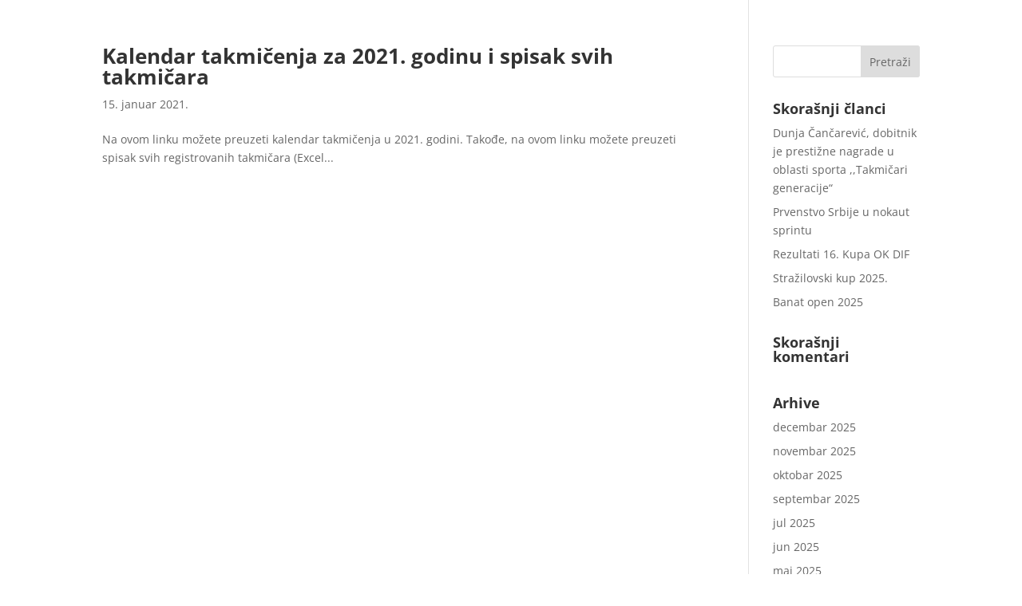

--- FILE ---
content_type: text/html; charset=UTF-8
request_url: https://orijentiring.rs/site/2021/01/
body_size: 39389
content:
<!DOCTYPE html><html dir="ltr" lang="sr-RS" prefix="og: https://ogp.me/ns#"><head><meta charset="UTF-8" /><meta http-equiv="X-UA-Compatible" content="IE=edge"><link rel="pingback" href="https://orijentiring.rs/site/xmlrpc.php" /><title>januar, 2021 – Orijentiring savez Srbije</title><link rel="preconnect" href="https://fonts.gstatic.com" crossorigin /><meta name="robots" content="max-image-preview:large" /><link rel="canonical" href="https://orijentiring.rs/site/2021/01/" /><meta name="generator" content="All in One SEO (AIOSEO) 4.9.2" /> <script type="application/ld+json" class="aioseo-schema">{"@context":"https:\/\/schema.org","@graph":[{"@type":"BreadcrumbList","@id":"https:\/\/orijentiring.rs\/site\/2021\/01\/#breadcrumblist","itemListElement":[{"@type":"ListItem","@id":"https:\/\/orijentiring.rs\/site#listItem","position":1,"name":"Home","item":"https:\/\/orijentiring.rs\/site","nextItem":{"@type":"ListItem","@id":"https:\/\/orijentiring.rs\/site\/2021\/#listItem","name":2021}},{"@type":"ListItem","@id":"https:\/\/orijentiring.rs\/site\/2021\/#listItem","position":2,"name":2021,"item":"https:\/\/orijentiring.rs\/site\/2021\/","nextItem":{"@type":"ListItem","@id":"https:\/\/orijentiring.rs\/site\/2021\/01\/#listItem","name":"01"},"previousItem":{"@type":"ListItem","@id":"https:\/\/orijentiring.rs\/site#listItem","name":"Home"}},{"@type":"ListItem","@id":"https:\/\/orijentiring.rs\/site\/2021\/01\/#listItem","position":3,"name":"01","previousItem":{"@type":"ListItem","@id":"https:\/\/orijentiring.rs\/site\/2021\/#listItem","name":2021}}]},{"@type":"CollectionPage","@id":"https:\/\/orijentiring.rs\/site\/2021\/01\/#collectionpage","url":"https:\/\/orijentiring.rs\/site\/2021\/01\/","name":"januar, 2021 \u2013 Orijentiring savez Srbije","inLanguage":"sr-RS","isPartOf":{"@id":"https:\/\/orijentiring.rs\/site\/#website"},"breadcrumb":{"@id":"https:\/\/orijentiring.rs\/site\/2021\/01\/#breadcrumblist"}},{"@type":"Organization","@id":"https:\/\/orijentiring.rs\/site\/#organization","name":"Orijentiring savez Srbije","description":"zvani\u010dne stranice Orijentiring saveza Srbije","url":"https:\/\/orijentiring.rs\/site\/","telephone":"+381642766461","logo":{"@type":"ImageObject","url":"https:\/\/orijentiring.rs\/site\/wp-content\/uploads\/2021\/02\/logo_oss.png","@id":"https:\/\/orijentiring.rs\/site\/2021\/01\/#organizationLogo","width":75,"height":75},"image":{"@id":"https:\/\/orijentiring.rs\/site\/2021\/01\/#organizationLogo"}},{"@type":"WebSite","@id":"https:\/\/orijentiring.rs\/site\/#website","url":"https:\/\/orijentiring.rs\/site\/","name":"Orijentiring savez Srbije","description":"zvani\u010dne stranice Orijentiring saveza Srbije","inLanguage":"sr-RS","publisher":{"@id":"https:\/\/orijentiring.rs\/site\/#organization"}}]}</script> <link rel='dns-prefetch' href='//www.googletagmanager.com' /><link rel="alternate" type="application/rss+xml" title="Orijentiring savez Srbije &raquo; dovod" href="https://orijentiring.rs/site/feed/" /><link rel="alternate" type="application/rss+xml" title="Orijentiring savez Srbije &raquo; dovod komentara" href="https://orijentiring.rs/site/comments/feed/" /><meta content="Divi v.4.27.4" name="generator"/><link data-optimized="2" rel="stylesheet" href="https://orijentiring.rs/site/wp-content/litespeed/css/afe062ddbfd5182bdc02c224ba88447e.css?ver=d636d" /><link rel='preload' id='divi-dynamic-css' href='https://orijentiring.rs/site/wp-content/et-cache/archive/et-divi-dynamic.css' as='style' media='all' onload="this.onload=null;this.rel='stylesheet'" /> <script type="text/javascript" src="https://orijentiring.rs/site/wp-includes/js/jquery/jquery.min.js" id="jquery-core-js"></script> 
 <script type="text/javascript" src="https://www.googletagmanager.com/gtag/js?id=GT-5R3WDJL" id="google_gtagjs-js" defer data-deferred="1"></script> <script type="text/javascript" id="google_gtagjs-js-after" src="[data-uri]" defer></script> <link rel="https://api.w.org/" href="https://orijentiring.rs/site/wp-json/" /><link rel="EditURI" type="application/rsd+xml" title="RSD" href="https://orijentiring.rs/site/xmlrpc.php?rsd" /><meta name="generator" content="WordPress 6.9" /><meta name="generator" content="Site Kit by Google 1.168.0" /><meta name="generator" content="performance-lab 4.0.0; plugins: "><meta name="viewport" content="width=device-width, initial-scale=1.0, maximum-scale=1.0, user-scalable=0" /><meta name="google-site-verification" content="6sqOVQlxy3OlOIz2-mycsu08NPbbA6bziuzzoYz2t9o"></head><body class="archive date wp-theme-Divi dbdb_divi_2_4_up desktop et_pb_button_helper_class et_fullwidth_secondary_nav et_non_fixed_nav et_show_nav et_secondary_nav_enabled et_primary_nav_dropdown_animation_fade et_secondary_nav_dropdown_animation_fade et_header_style_split et_pb_footer_columns1 et_cover_background et_pb_gutter osx et_pb_gutters3 et_pb_pagebuilder_layout et_smooth_scroll et_right_sidebar et_divi_theme et-db"><div id="page-container"><div id="top-header"><div class="container clearfix"><div id="et-secondary-menu"><ul class="et-social-icons"><li class="et-social-icon et-social-facebook">
<a href="#" class="icon">
<span>Facebook</span>
</a></li><li class="et-social-icon et-social-twitter">
<a href="#" class="icon">
<span>Iks</span>
</a></li><li class="et-social-icon et-social-rss">
<a href="https://orijentiring.rs/site/feed/" class="icon">
<span>RSS</span>
</a></li></ul><ul id="et-secondary-nav" class="menu"><li class="pll-parent-menu-item menu-item menu-item-type-custom menu-item-object-custom current-menu-parent menu-item-has-children menu-item-14531"><a href="#pll_switcher"><img src="[data-uri]" alt="Srpski" width="16" height="11" style="width: 16px; height: 11px;" /></a><ul class="sub-menu"><li class="lang-item lang-item-44 lang-item-en no-translation lang-item-first menu-item menu-item-type-custom menu-item-object-custom menu-item-14531-en"><a href="https://orijentiring.rs/site/en/" hreflang="en-GB" lang="en-GB"><img src="[data-uri]" alt="English" width="16" height="11" style="width: 16px; height: 11px;" /></a></li><li class="lang-item lang-item-47 lang-item-sr current-lang menu-item menu-item-type-custom menu-item-object-custom menu-item-14531-sr"><a href="https://orijentiring.rs/site/2021/01/" hreflang="sr-RS" lang="sr-RS"><img src="[data-uri]" alt="Srpski" width="16" height="11" style="width: 16px; height: 11px;" /></a></li></ul></li></ul></div></div></div><header id="main-header" data-height-onload="66"><div class="container clearfix et_menu_container"><div class="logo_container">
<span class="logo_helper"></span>
<a href="https://orijentiring.rs/site/">
<img data-lazyloaded="1" src="[data-uri]" data-src="https://orijentiring.rs/site/wp-content/uploads/2017/05/OSS_LOGO.png" width="534" height="528" alt="Orijentiring savez Srbije" id="logo" data-height-percentage="54" /><noscript><img src="https://orijentiring.rs/site/wp-content/uploads/2017/05/OSS_LOGO.png" width="534" height="528" alt="Orijentiring savez Srbije" id="logo" data-height-percentage="54" /></noscript>
</a></div><div id="et-top-navigation" data-height="66" data-fixed-height="40"><nav id="top-menu-nav"><ul id="top-menu" class="nav"><li id="menu-item-272580" class="menu-item menu-item-type-post_type menu-item-object-page menu-item-home menu-item-272580"><a href="https://orijentiring.rs/site/">Vesti</a></li><li id="menu-item-13202" class="menu-item menu-item-type-post_type menu-item-object-page menu-item-13202"><a href="https://orijentiring.rs/site/o-orijentiringu/">O orijentiringu</a></li><li id="menu-item-273942" class="menu-item menu-item-type-custom menu-item-object-custom menu-item-273942"><a href="https://seeoc2026.orijentiring.rs/">SEE(M)OC 2026</a></li><li id="menu-item-272554" class="menu-item menu-item-type-post_type menu-item-object-page menu-item-272554"><a href="https://orijentiring.rs/site/kalendar-takmicenja/">Kalendar takmičenja 2025</a></li><li id="menu-item-13297" class="menu-item menu-item-type-custom menu-item-object-custom menu-item-13297"><a href="http://oris.orijentiring.rs/takmicenja.php">ORIS</a></li><li id="menu-item-13631" class="menu-item menu-item-type-custom menu-item-object-custom menu-item-has-children menu-item-13631"><a href="#">Rezultati</a><ul class="sub-menu"><li id="menu-item-13298" class="menu-item menu-item-type-custom menu-item-object-custom menu-item-13298"><a href="http://oris.orijentiring.rs/bodovanja.php">Bodovanja</a></li><li id="menu-item-273630" class="menu-item menu-item-type-post_type menu-item-object-page menu-item-273630"><a href="https://orijentiring.rs/site/rezultati-2025/">Rezultati 2025</a></li><li id="menu-item-273200" class="menu-item menu-item-type-post_type menu-item-object-page menu-item-273200"><a href="https://orijentiring.rs/site/rezultati-2024/">Rezultati 2024</a></li><li id="menu-item-272616" class="menu-item menu-item-type-post_type menu-item-object-page menu-item-272616"><a href="https://orijentiring.rs/site/rezultati-2023/">Rezultati 2023</a></li><li id="menu-item-272096" class="menu-item menu-item-type-post_type menu-item-object-page menu-item-272096"><a href="https://orijentiring.rs/site/rezultati-2022/">Rezultati 2022</a></li><li id="menu-item-14221" class="menu-item menu-item-type-custom menu-item-object-custom menu-item-14221"><a href="https://orijentiring.rs/site/en/results/">MCO 2021</a></li><li id="menu-item-15315" class="menu-item menu-item-type-post_type menu-item-object-page menu-item-15315"><a href="https://orijentiring.rs/site/rezultati-2021/">Rezultati 2021</a></li><li id="menu-item-14286" class="menu-item menu-item-type-post_type menu-item-object-page menu-item-14286"><a href="https://orijentiring.rs/site/rezultati-2020/">Rezultati 2020</a></li><li id="menu-item-13922" class="menu-item menu-item-type-post_type menu-item-object-page menu-item-13922"><a href="https://orijentiring.rs/site/rezultati-2019/">Rezultati 2019</a></li><li id="menu-item-13623" class="menu-item menu-item-type-post_type menu-item-object-page menu-item-13623"><a href="https://orijentiring.rs/site/rezultati-2018/">Rezultati 2018</a></li><li id="menu-item-13214" class="menu-item menu-item-type-post_type menu-item-object-page menu-item-13214"><a href="https://orijentiring.rs/site/rezultati/">Rezultati 2017</a></li></ul></li><li id="menu-item-13291" class="menu-item menu-item-type-post_type menu-item-object-page menu-item-13291"><a href="https://orijentiring.rs/site/dokumenti-i-publikacije/">Dokumenti i publikacije</a></li><li id="menu-item-14596" class="menu-item menu-item-type-custom menu-item-object-custom menu-item-has-children menu-item-14596"><a href="#">Kontakti</a><ul class="sub-menu"><li id="menu-item-13302" class="menu-item menu-item-type-custom menu-item-object-custom menu-item-13302"><a href="https://groups.google.com/forum/?hl=en#!forum/orijentiring">Mailing lista</a></li><li id="menu-item-13308" class="menu-item menu-item-type-post_type menu-item-object-page menu-item-13308"><a href="https://orijentiring.rs/site/kontakt/">Kontakt</a></li></ul></li></ul></nav><div id="et_mobile_nav_menu"><div class="mobile_nav closed">
<span class="select_page">Izaberi stranicu..................................</span>
<span class="mobile_menu_bar mobile_menu_bar_toggle"></span></div></div></div></div></header><div id="et-main-area"><div id="main-content"><div class="container"><div id="content-area" class="clearfix"><div id="left-area"><article id="post-15008" class="et_pb_post post-15008 post type-post status-publish format-standard has-post-thumbnail hentry category-vesti"><h2 class="entry-title"><a href="https://orijentiring.rs/site/2021/01/15/kalendar-takmicenja-za-2021-godinu-i-spisak-svih-takmicara/">Kalendar takmičenja za 2021. godinu i spisak svih takmičara</a></h2><p class="post-meta"><span class="published">15. januar 2021.</span></p>Na ovom linku možete preuzeti kalendar takmičenja u 2021. godini. Takođe, na ovom linku možete preuzeti spisak svih registrovanih takmičara (Excel...</article><div class="pagination clearfix"><div class="alignleft"></div><div class="alignright"></div></div></div><div id="sidebar"><div id="search-2" class="et_pb_widget widget_search"><form role="search" method="get" id="searchform" class="searchform" action="https://orijentiring.rs/site/"><div>
<label class="screen-reader-text" for="s">Pretraga za:</label>
<input type="text" value="" name="s" id="s" />
<input type="submit" id="searchsubmit" value="Pretraži" /></div></form></div><div id="recent-posts-2" class="et_pb_widget widget_recent_entries"><h4 class="widgettitle">Skorašnji članci</h4><ul><li>
<a href="https://orijentiring.rs/site/2025/12/28/dunja-cancarevic-takmicar-generacije/">Dunja Čančarević, dobitnik je prestižne nagrade u oblasti sporta ,,Takmičari generacije&#8220;</a></li><li>
<a href="https://orijentiring.rs/site/2025/11/30/ps-u-nokaut-sprintu/">Prvenstvo Srbije u nokaut sprintu</a></li><li>
<a href="https://orijentiring.rs/site/2025/10/26/rezultati-16-kupa-ok-dif/">Rezultati 16. Kupa OK DIF</a></li><li>
<a href="https://orijentiring.rs/site/2025/10/20/strazilovski-kup-2025/">Stražilovski kup 2025.</a></li><li>
<a href="https://orijentiring.rs/site/2025/10/20/banat-open-2025/">Banat open 2025</a></li></ul></div><div id="recent-comments-2" class="et_pb_widget widget_recent_comments"><h4 class="widgettitle">Skorašnji komentari</h4><ul id="recentcomments"></ul></div><div id="archives-2" class="et_pb_widget widget_archive"><h4 class="widgettitle">Arhive</h4><ul><li><a href='https://orijentiring.rs/site/2025/12/'>decembar 2025</a></li><li><a href='https://orijentiring.rs/site/2025/11/'>novembar 2025</a></li><li><a href='https://orijentiring.rs/site/2025/10/'>oktobar 2025</a></li><li><a href='https://orijentiring.rs/site/2025/09/'>septembar 2025</a></li><li><a href='https://orijentiring.rs/site/2025/07/'>jul 2025</a></li><li><a href='https://orijentiring.rs/site/2025/06/'>jun 2025</a></li><li><a href='https://orijentiring.rs/site/2025/05/'>maj 2025</a></li><li><a href='https://orijentiring.rs/site/2025/04/'>april 2025</a></li><li><a href='https://orijentiring.rs/site/2025/03/'>mart 2025</a></li><li><a href='https://orijentiring.rs/site/2025/01/'>januar 2025</a></li><li><a href='https://orijentiring.rs/site/2024/11/'>novembar 2024</a></li><li><a href='https://orijentiring.rs/site/2024/09/'>septembar 2024</a></li><li><a href='https://orijentiring.rs/site/2024/07/'>jul 2024</a></li><li><a href='https://orijentiring.rs/site/2024/06/'>jun 2024</a></li><li><a href='https://orijentiring.rs/site/2024/04/'>april 2024</a></li><li><a href='https://orijentiring.rs/site/2024/03/'>mart 2024</a></li><li><a href='https://orijentiring.rs/site/2024/02/'>februar 2024</a></li><li><a href='https://orijentiring.rs/site/2024/01/'>januar 2024</a></li><li><a href='https://orijentiring.rs/site/2023/12/'>decembar 2023</a></li><li><a href='https://orijentiring.rs/site/2023/10/'>oktobar 2023</a></li><li><a href='https://orijentiring.rs/site/2023/09/'>septembar 2023</a></li><li><a href='https://orijentiring.rs/site/2023/06/'>jun 2023</a></li><li><a href='https://orijentiring.rs/site/2023/05/'>maj 2023</a></li><li><a href='https://orijentiring.rs/site/2023/04/'>april 2023</a></li><li><a href='https://orijentiring.rs/site/2023/03/'>mart 2023</a></li><li><a href='https://orijentiring.rs/site/2023/01/'>januar 2023</a></li><li><a href='https://orijentiring.rs/site/2022/12/'>decembar 2022</a></li><li><a href='https://orijentiring.rs/site/2022/10/'>oktobar 2022</a></li><li><a href='https://orijentiring.rs/site/2022/09/'>septembar 2022</a></li><li><a href='https://orijentiring.rs/site/2022/08/'>avgust 2022</a></li><li><a href='https://orijentiring.rs/site/2022/06/'>jun 2022</a></li><li><a href='https://orijentiring.rs/site/2022/05/'>maj 2022</a></li><li><a href='https://orijentiring.rs/site/2022/04/'>april 2022</a></li><li><a href='https://orijentiring.rs/site/2022/03/'>mart 2022</a></li><li><a href='https://orijentiring.rs/site/2022/02/'>februar 2022</a></li><li><a href='https://orijentiring.rs/site/2022/01/'>januar 2022</a></li><li><a href='https://orijentiring.rs/site/2021/10/'>oktobar 2021</a></li><li><a href='https://orijentiring.rs/site/2021/09/'>septembar 2021</a></li><li><a href='https://orijentiring.rs/site/2021/08/'>avgust 2021</a></li><li><a href='https://orijentiring.rs/site/2021/06/'>jun 2021</a></li><li><a href='https://orijentiring.rs/site/2021/05/'>maj 2021</a></li><li><a href='https://orijentiring.rs/site/2021/04/'>april 2021</a></li><li><a href='https://orijentiring.rs/site/2021/03/'>mart 2021</a></li><li><a href='https://orijentiring.rs/site/2021/01/' aria-current="page">januar 2021</a></li><li><a href='https://orijentiring.rs/site/2020/12/'>decembar 2020</a></li><li><a href='https://orijentiring.rs/site/2020/11/'>novembar 2020</a></li><li><a href='https://orijentiring.rs/site/2020/10/'>oktobar 2020</a></li><li><a href='https://orijentiring.rs/site/2020/09/'>septembar 2020</a></li><li><a href='https://orijentiring.rs/site/2020/08/'>avgust 2020</a></li><li><a href='https://orijentiring.rs/site/2020/07/'>jul 2020</a></li><li><a href='https://orijentiring.rs/site/2020/05/'>maj 2020</a></li><li><a href='https://orijentiring.rs/site/2020/04/'>april 2020</a></li><li><a href='https://orijentiring.rs/site/2020/03/'>mart 2020</a></li><li><a href='https://orijentiring.rs/site/2020/02/'>februar 2020</a></li><li><a href='https://orijentiring.rs/site/2019/10/'>oktobar 2019</a></li><li><a href='https://orijentiring.rs/site/2019/09/'>septembar 2019</a></li><li><a href='https://orijentiring.rs/site/2019/08/'>avgust 2019</a></li><li><a href='https://orijentiring.rs/site/2019/07/'>jul 2019</a></li><li><a href='https://orijentiring.rs/site/2019/06/'>jun 2019</a></li><li><a href='https://orijentiring.rs/site/2019/05/'>maj 2019</a></li><li><a href='https://orijentiring.rs/site/2019/04/'>april 2019</a></li><li><a href='https://orijentiring.rs/site/2019/03/'>mart 2019</a></li><li><a href='https://orijentiring.rs/site/2019/02/'>februar 2019</a></li><li><a href='https://orijentiring.rs/site/2019/01/'>januar 2019</a></li><li><a href='https://orijentiring.rs/site/2018/10/'>oktobar 2018</a></li><li><a href='https://orijentiring.rs/site/2018/09/'>septembar 2018</a></li><li><a href='https://orijentiring.rs/site/2018/08/'>avgust 2018</a></li><li><a href='https://orijentiring.rs/site/2018/06/'>jun 2018</a></li><li><a href='https://orijentiring.rs/site/2018/05/'>maj 2018</a></li><li><a href='https://orijentiring.rs/site/2018/04/'>april 2018</a></li><li><a href='https://orijentiring.rs/site/2018/03/'>mart 2018</a></li><li><a href='https://orijentiring.rs/site/2018/01/'>januar 2018</a></li><li><a href='https://orijentiring.rs/site/2017/12/'>decembar 2017</a></li><li><a href='https://orijentiring.rs/site/2017/11/'>novembar 2017</a></li><li><a href='https://orijentiring.rs/site/2017/10/'>oktobar 2017</a></li><li><a href='https://orijentiring.rs/site/2017/09/'>septembar 2017</a></li><li><a href='https://orijentiring.rs/site/2017/08/'>avgust 2017</a></li><li><a href='https://orijentiring.rs/site/2017/06/'>jun 2017</a></li><li><a href='https://orijentiring.rs/site/2017/05/'>maj 2017</a></li><li><a href='https://orijentiring.rs/site/2017/04/'>april 2017</a></li><li><a href='https://orijentiring.rs/site/2017/03/'>mart 2017</a></li><li><a href='https://orijentiring.rs/site/2017/02/'>februar 2017</a></li><li><a href='https://orijentiring.rs/site/2017/01/'>januar 2017</a></li></ul></div><div id="categories-2" class="et_pb_widget widget_categories"><h4 class="widgettitle">Kategorije</h4><ul><li class="cat-item cat-item-61"><a href="https://orijentiring.rs/site/category/medij/">Medij</a></li><li class="cat-item cat-item-39"><a href="https://orijentiring.rs/site/category/rezultati/">Rezultati</a></li><li class="cat-item cat-item-34"><a href="https://orijentiring.rs/site/category/vesti/">Vesti</a></li></ul></div><div id="meta-2" class="et_pb_widget widget_meta"><h4 class="widgettitle">Meta</h4><ul><li><a href="https://orijentiring.rs/site/wp-login.php">Prijava</a></li><li><a href="https://orijentiring.rs/site/feed/">Dovod unosa</a></li><li><a href="https://orijentiring.rs/site/comments/feed/">Dovod komentara</a></li><li><a href="https://wordpress.org/">sr.WordPress.org</a></li></ul></div><div id="search-3" class="et_pb_widget widget_search"><form role="search" method="get" id="searchform" class="searchform" action="https://orijentiring.rs/site/"><div>
<label class="screen-reader-text" for="s">Pretraga za:</label>
<input type="text" value="" name="s" id="s" />
<input type="submit" id="searchsubmit" value="Pretraži" /></div></form></div><div id="recent-posts-3" class="et_pb_widget widget_recent_entries"><h4 class="widgettitle">Skorašnji članci</h4><ul><li>
<a href="https://orijentiring.rs/site/2025/12/28/dunja-cancarevic-takmicar-generacije/">Dunja Čančarević, dobitnik je prestižne nagrade u oblasti sporta ,,Takmičari generacije&#8220;</a></li><li>
<a href="https://orijentiring.rs/site/2025/11/30/ps-u-nokaut-sprintu/">Prvenstvo Srbije u nokaut sprintu</a></li><li>
<a href="https://orijentiring.rs/site/2025/10/26/rezultati-16-kupa-ok-dif/">Rezultati 16. Kupa OK DIF</a></li><li>
<a href="https://orijentiring.rs/site/2025/10/20/strazilovski-kup-2025/">Stražilovski kup 2025.</a></li><li>
<a href="https://orijentiring.rs/site/2025/10/20/banat-open-2025/">Banat open 2025</a></li></ul></div><div id="categories-3" class="et_pb_widget widget_categories"><h4 class="widgettitle">Kategorije</h4><ul><li class="cat-item cat-item-61"><a href="https://orijentiring.rs/site/category/medij/">Medij</a></li><li class="cat-item cat-item-39"><a href="https://orijentiring.rs/site/category/rezultati/">Rezultati</a></li><li class="cat-item cat-item-34"><a href="https://orijentiring.rs/site/category/vesti/">Vesti</a></li></ul></div><div id="archives-3" class="et_pb_widget widget_archive"><h4 class="widgettitle">Arhive</h4><ul><li><a href='https://orijentiring.rs/site/2025/12/'>decembar 2025</a></li><li><a href='https://orijentiring.rs/site/2025/11/'>novembar 2025</a></li><li><a href='https://orijentiring.rs/site/2025/10/'>oktobar 2025</a></li><li><a href='https://orijentiring.rs/site/2025/09/'>septembar 2025</a></li><li><a href='https://orijentiring.rs/site/2025/07/'>jul 2025</a></li><li><a href='https://orijentiring.rs/site/2025/06/'>jun 2025</a></li><li><a href='https://orijentiring.rs/site/2025/05/'>maj 2025</a></li><li><a href='https://orijentiring.rs/site/2025/04/'>april 2025</a></li><li><a href='https://orijentiring.rs/site/2025/03/'>mart 2025</a></li><li><a href='https://orijentiring.rs/site/2025/01/'>januar 2025</a></li><li><a href='https://orijentiring.rs/site/2024/11/'>novembar 2024</a></li><li><a href='https://orijentiring.rs/site/2024/09/'>septembar 2024</a></li><li><a href='https://orijentiring.rs/site/2024/07/'>jul 2024</a></li><li><a href='https://orijentiring.rs/site/2024/06/'>jun 2024</a></li><li><a href='https://orijentiring.rs/site/2024/04/'>april 2024</a></li><li><a href='https://orijentiring.rs/site/2024/03/'>mart 2024</a></li><li><a href='https://orijentiring.rs/site/2024/02/'>februar 2024</a></li><li><a href='https://orijentiring.rs/site/2024/01/'>januar 2024</a></li><li><a href='https://orijentiring.rs/site/2023/12/'>decembar 2023</a></li><li><a href='https://orijentiring.rs/site/2023/10/'>oktobar 2023</a></li><li><a href='https://orijentiring.rs/site/2023/09/'>septembar 2023</a></li><li><a href='https://orijentiring.rs/site/2023/06/'>jun 2023</a></li><li><a href='https://orijentiring.rs/site/2023/05/'>maj 2023</a></li><li><a href='https://orijentiring.rs/site/2023/04/'>april 2023</a></li><li><a href='https://orijentiring.rs/site/2023/03/'>mart 2023</a></li><li><a href='https://orijentiring.rs/site/2023/01/'>januar 2023</a></li><li><a href='https://orijentiring.rs/site/2022/12/'>decembar 2022</a></li><li><a href='https://orijentiring.rs/site/2022/10/'>oktobar 2022</a></li><li><a href='https://orijentiring.rs/site/2022/09/'>septembar 2022</a></li><li><a href='https://orijentiring.rs/site/2022/08/'>avgust 2022</a></li><li><a href='https://orijentiring.rs/site/2022/06/'>jun 2022</a></li><li><a href='https://orijentiring.rs/site/2022/05/'>maj 2022</a></li><li><a href='https://orijentiring.rs/site/2022/04/'>april 2022</a></li><li><a href='https://orijentiring.rs/site/2022/03/'>mart 2022</a></li><li><a href='https://orijentiring.rs/site/2022/02/'>februar 2022</a></li><li><a href='https://orijentiring.rs/site/2022/01/'>januar 2022</a></li><li><a href='https://orijentiring.rs/site/2021/10/'>oktobar 2021</a></li><li><a href='https://orijentiring.rs/site/2021/09/'>septembar 2021</a></li><li><a href='https://orijentiring.rs/site/2021/08/'>avgust 2021</a></li><li><a href='https://orijentiring.rs/site/2021/06/'>jun 2021</a></li><li><a href='https://orijentiring.rs/site/2021/05/'>maj 2021</a></li><li><a href='https://orijentiring.rs/site/2021/04/'>april 2021</a></li><li><a href='https://orijentiring.rs/site/2021/03/'>mart 2021</a></li><li><a href='https://orijentiring.rs/site/2021/01/' aria-current="page">januar 2021</a></li><li><a href='https://orijentiring.rs/site/2020/12/'>decembar 2020</a></li><li><a href='https://orijentiring.rs/site/2020/11/'>novembar 2020</a></li><li><a href='https://orijentiring.rs/site/2020/10/'>oktobar 2020</a></li><li><a href='https://orijentiring.rs/site/2020/09/'>septembar 2020</a></li><li><a href='https://orijentiring.rs/site/2020/08/'>avgust 2020</a></li><li><a href='https://orijentiring.rs/site/2020/07/'>jul 2020</a></li><li><a href='https://orijentiring.rs/site/2020/05/'>maj 2020</a></li><li><a href='https://orijentiring.rs/site/2020/04/'>april 2020</a></li><li><a href='https://orijentiring.rs/site/2020/03/'>mart 2020</a></li><li><a href='https://orijentiring.rs/site/2020/02/'>februar 2020</a></li><li><a href='https://orijentiring.rs/site/2019/10/'>oktobar 2019</a></li><li><a href='https://orijentiring.rs/site/2019/09/'>septembar 2019</a></li><li><a href='https://orijentiring.rs/site/2019/08/'>avgust 2019</a></li><li><a href='https://orijentiring.rs/site/2019/07/'>jul 2019</a></li><li><a href='https://orijentiring.rs/site/2019/06/'>jun 2019</a></li><li><a href='https://orijentiring.rs/site/2019/05/'>maj 2019</a></li><li><a href='https://orijentiring.rs/site/2019/04/'>april 2019</a></li><li><a href='https://orijentiring.rs/site/2019/03/'>mart 2019</a></li><li><a href='https://orijentiring.rs/site/2019/02/'>februar 2019</a></li><li><a href='https://orijentiring.rs/site/2019/01/'>januar 2019</a></li><li><a href='https://orijentiring.rs/site/2018/10/'>oktobar 2018</a></li><li><a href='https://orijentiring.rs/site/2018/09/'>septembar 2018</a></li><li><a href='https://orijentiring.rs/site/2018/08/'>avgust 2018</a></li><li><a href='https://orijentiring.rs/site/2018/06/'>jun 2018</a></li><li><a href='https://orijentiring.rs/site/2018/05/'>maj 2018</a></li><li><a href='https://orijentiring.rs/site/2018/04/'>april 2018</a></li><li><a href='https://orijentiring.rs/site/2018/03/'>mart 2018</a></li><li><a href='https://orijentiring.rs/site/2018/01/'>januar 2018</a></li><li><a href='https://orijentiring.rs/site/2017/12/'>decembar 2017</a></li><li><a href='https://orijentiring.rs/site/2017/11/'>novembar 2017</a></li><li><a href='https://orijentiring.rs/site/2017/10/'>oktobar 2017</a></li><li><a href='https://orijentiring.rs/site/2017/09/'>septembar 2017</a></li><li><a href='https://orijentiring.rs/site/2017/08/'>avgust 2017</a></li><li><a href='https://orijentiring.rs/site/2017/06/'>jun 2017</a></li><li><a href='https://orijentiring.rs/site/2017/05/'>maj 2017</a></li><li><a href='https://orijentiring.rs/site/2017/04/'>april 2017</a></li><li><a href='https://orijentiring.rs/site/2017/03/'>mart 2017</a></li><li><a href='https://orijentiring.rs/site/2017/02/'>februar 2017</a></li><li><a href='https://orijentiring.rs/site/2017/01/'>januar 2017</a></li></ul></div></div></div></div></div><span class="et_pb_scroll_top et-pb-icon"></span><footer id="main-footer"><div id="footer-bottom"><div class="container clearfix"><div id="footer-info">2025 Orijentiring savez Srbije sva prava zadržana</div></div></div></footer></div></div> <script type="speculationrules">{"prefetch":[{"source":"document","where":{"and":[{"href_matches":"/site/*"},{"not":{"href_matches":["/site/wp-*.php","/site/wp-admin/*","/site/wp-content/uploads/*","/site/wp-content/*","/site/wp-content/plugins/*","/site/wp-content/themes/Divi/*","/site/*\\?(.+)"]}},{"not":{"selector_matches":"a[rel~=\"nofollow\"]"}},{"not":{"selector_matches":".no-prefetch, .no-prefetch a"}}]},"eagerness":"conservative"}]}</script> <script type="module"  src="https://orijentiring.rs/site/wp-content/plugins/all-in-one-seo-pack/dist/Lite/assets/table-of-contents.95d0dfce.js" id="aioseo/js/src/vue/standalone/blocks/table-of-contents/frontend.js-js"></script> <script type="text/javascript" src="https://orijentiring.rs/site/wp-content/plugins/litespeed-cache/assets/js/instant_click.min.js" id="litespeed-cache-js" defer="defer" data-wp-strategy="defer"></script> <script data-no-optimize="1">window.lazyLoadOptions=Object.assign({},{threshold:300},window.lazyLoadOptions||{});!function(t,e){"object"==typeof exports&&"undefined"!=typeof module?module.exports=e():"function"==typeof define&&define.amd?define(e):(t="undefined"!=typeof globalThis?globalThis:t||self).LazyLoad=e()}(this,function(){"use strict";function e(){return(e=Object.assign||function(t){for(var e=1;e<arguments.length;e++){var n,a=arguments[e];for(n in a)Object.prototype.hasOwnProperty.call(a,n)&&(t[n]=a[n])}return t}).apply(this,arguments)}function o(t){return e({},at,t)}function l(t,e){return t.getAttribute(gt+e)}function c(t){return l(t,vt)}function s(t,e){return function(t,e,n){e=gt+e;null!==n?t.setAttribute(e,n):t.removeAttribute(e)}(t,vt,e)}function i(t){return s(t,null),0}function r(t){return null===c(t)}function u(t){return c(t)===_t}function d(t,e,n,a){t&&(void 0===a?void 0===n?t(e):t(e,n):t(e,n,a))}function f(t,e){et?t.classList.add(e):t.className+=(t.className?" ":"")+e}function _(t,e){et?t.classList.remove(e):t.className=t.className.replace(new RegExp("(^|\\s+)"+e+"(\\s+|$)")," ").replace(/^\s+/,"").replace(/\s+$/,"")}function g(t){return t.llTempImage}function v(t,e){!e||(e=e._observer)&&e.unobserve(t)}function b(t,e){t&&(t.loadingCount+=e)}function p(t,e){t&&(t.toLoadCount=e)}function n(t){for(var e,n=[],a=0;e=t.children[a];a+=1)"SOURCE"===e.tagName&&n.push(e);return n}function h(t,e){(t=t.parentNode)&&"PICTURE"===t.tagName&&n(t).forEach(e)}function a(t,e){n(t).forEach(e)}function m(t){return!!t[lt]}function E(t){return t[lt]}function I(t){return delete t[lt]}function y(e,t){var n;m(e)||(n={},t.forEach(function(t){n[t]=e.getAttribute(t)}),e[lt]=n)}function L(a,t){var o;m(a)&&(o=E(a),t.forEach(function(t){var e,n;e=a,(t=o[n=t])?e.setAttribute(n,t):e.removeAttribute(n)}))}function k(t,e,n){f(t,e.class_loading),s(t,st),n&&(b(n,1),d(e.callback_loading,t,n))}function A(t,e,n){n&&t.setAttribute(e,n)}function O(t,e){A(t,rt,l(t,e.data_sizes)),A(t,it,l(t,e.data_srcset)),A(t,ot,l(t,e.data_src))}function w(t,e,n){var a=l(t,e.data_bg_multi),o=l(t,e.data_bg_multi_hidpi);(a=nt&&o?o:a)&&(t.style.backgroundImage=a,n=n,f(t=t,(e=e).class_applied),s(t,dt),n&&(e.unobserve_completed&&v(t,e),d(e.callback_applied,t,n)))}function x(t,e){!e||0<e.loadingCount||0<e.toLoadCount||d(t.callback_finish,e)}function M(t,e,n){t.addEventListener(e,n),t.llEvLisnrs[e]=n}function N(t){return!!t.llEvLisnrs}function z(t){if(N(t)){var e,n,a=t.llEvLisnrs;for(e in a){var o=a[e];n=e,o=o,t.removeEventListener(n,o)}delete t.llEvLisnrs}}function C(t,e,n){var a;delete t.llTempImage,b(n,-1),(a=n)&&--a.toLoadCount,_(t,e.class_loading),e.unobserve_completed&&v(t,n)}function R(i,r,c){var l=g(i)||i;N(l)||function(t,e,n){N(t)||(t.llEvLisnrs={});var a="VIDEO"===t.tagName?"loadeddata":"load";M(t,a,e),M(t,"error",n)}(l,function(t){var e,n,a,o;n=r,a=c,o=u(e=i),C(e,n,a),f(e,n.class_loaded),s(e,ut),d(n.callback_loaded,e,a),o||x(n,a),z(l)},function(t){var e,n,a,o;n=r,a=c,o=u(e=i),C(e,n,a),f(e,n.class_error),s(e,ft),d(n.callback_error,e,a),o||x(n,a),z(l)})}function T(t,e,n){var a,o,i,r,c;t.llTempImage=document.createElement("IMG"),R(t,e,n),m(c=t)||(c[lt]={backgroundImage:c.style.backgroundImage}),i=n,r=l(a=t,(o=e).data_bg),c=l(a,o.data_bg_hidpi),(r=nt&&c?c:r)&&(a.style.backgroundImage='url("'.concat(r,'")'),g(a).setAttribute(ot,r),k(a,o,i)),w(t,e,n)}function G(t,e,n){var a;R(t,e,n),a=e,e=n,(t=Et[(n=t).tagName])&&(t(n,a),k(n,a,e))}function D(t,e,n){var a;a=t,(-1<It.indexOf(a.tagName)?G:T)(t,e,n)}function S(t,e,n){var a;t.setAttribute("loading","lazy"),R(t,e,n),a=e,(e=Et[(n=t).tagName])&&e(n,a),s(t,_t)}function V(t){t.removeAttribute(ot),t.removeAttribute(it),t.removeAttribute(rt)}function j(t){h(t,function(t){L(t,mt)}),L(t,mt)}function F(t){var e;(e=yt[t.tagName])?e(t):m(e=t)&&(t=E(e),e.style.backgroundImage=t.backgroundImage)}function P(t,e){var n;F(t),n=e,r(e=t)||u(e)||(_(e,n.class_entered),_(e,n.class_exited),_(e,n.class_applied),_(e,n.class_loading),_(e,n.class_loaded),_(e,n.class_error)),i(t),I(t)}function U(t,e,n,a){var o;n.cancel_on_exit&&(c(t)!==st||"IMG"===t.tagName&&(z(t),h(o=t,function(t){V(t)}),V(o),j(t),_(t,n.class_loading),b(a,-1),i(t),d(n.callback_cancel,t,e,a)))}function $(t,e,n,a){var o,i,r=(i=t,0<=bt.indexOf(c(i)));s(t,"entered"),f(t,n.class_entered),_(t,n.class_exited),o=t,i=a,n.unobserve_entered&&v(o,i),d(n.callback_enter,t,e,a),r||D(t,n,a)}function q(t){return t.use_native&&"loading"in HTMLImageElement.prototype}function H(t,o,i){t.forEach(function(t){return(a=t).isIntersecting||0<a.intersectionRatio?$(t.target,t,o,i):(e=t.target,n=t,a=o,t=i,void(r(e)||(f(e,a.class_exited),U(e,n,a,t),d(a.callback_exit,e,n,t))));var e,n,a})}function B(e,n){var t;tt&&!q(e)&&(n._observer=new IntersectionObserver(function(t){H(t,e,n)},{root:(t=e).container===document?null:t.container,rootMargin:t.thresholds||t.threshold+"px"}))}function J(t){return Array.prototype.slice.call(t)}function K(t){return t.container.querySelectorAll(t.elements_selector)}function Q(t){return c(t)===ft}function W(t,e){return e=t||K(e),J(e).filter(r)}function X(e,t){var n;(n=K(e),J(n).filter(Q)).forEach(function(t){_(t,e.class_error),i(t)}),t.update()}function t(t,e){var n,a,t=o(t);this._settings=t,this.loadingCount=0,B(t,this),n=t,a=this,Y&&window.addEventListener("online",function(){X(n,a)}),this.update(e)}var Y="undefined"!=typeof window,Z=Y&&!("onscroll"in window)||"undefined"!=typeof navigator&&/(gle|ing|ro)bot|crawl|spider/i.test(navigator.userAgent),tt=Y&&"IntersectionObserver"in window,et=Y&&"classList"in document.createElement("p"),nt=Y&&1<window.devicePixelRatio,at={elements_selector:".lazy",container:Z||Y?document:null,threshold:300,thresholds:null,data_src:"src",data_srcset:"srcset",data_sizes:"sizes",data_bg:"bg",data_bg_hidpi:"bg-hidpi",data_bg_multi:"bg-multi",data_bg_multi_hidpi:"bg-multi-hidpi",data_poster:"poster",class_applied:"applied",class_loading:"litespeed-loading",class_loaded:"litespeed-loaded",class_error:"error",class_entered:"entered",class_exited:"exited",unobserve_completed:!0,unobserve_entered:!1,cancel_on_exit:!0,callback_enter:null,callback_exit:null,callback_applied:null,callback_loading:null,callback_loaded:null,callback_error:null,callback_finish:null,callback_cancel:null,use_native:!1},ot="src",it="srcset",rt="sizes",ct="poster",lt="llOriginalAttrs",st="loading",ut="loaded",dt="applied",ft="error",_t="native",gt="data-",vt="ll-status",bt=[st,ut,dt,ft],pt=[ot],ht=[ot,ct],mt=[ot,it,rt],Et={IMG:function(t,e){h(t,function(t){y(t,mt),O(t,e)}),y(t,mt),O(t,e)},IFRAME:function(t,e){y(t,pt),A(t,ot,l(t,e.data_src))},VIDEO:function(t,e){a(t,function(t){y(t,pt),A(t,ot,l(t,e.data_src))}),y(t,ht),A(t,ct,l(t,e.data_poster)),A(t,ot,l(t,e.data_src)),t.load()}},It=["IMG","IFRAME","VIDEO"],yt={IMG:j,IFRAME:function(t){L(t,pt)},VIDEO:function(t){a(t,function(t){L(t,pt)}),L(t,ht),t.load()}},Lt=["IMG","IFRAME","VIDEO"];return t.prototype={update:function(t){var e,n,a,o=this._settings,i=W(t,o);{if(p(this,i.length),!Z&&tt)return q(o)?(e=o,n=this,i.forEach(function(t){-1!==Lt.indexOf(t.tagName)&&S(t,e,n)}),void p(n,0)):(t=this._observer,o=i,t.disconnect(),a=t,void o.forEach(function(t){a.observe(t)}));this.loadAll(i)}},destroy:function(){this._observer&&this._observer.disconnect(),K(this._settings).forEach(function(t){I(t)}),delete this._observer,delete this._settings,delete this.loadingCount,delete this.toLoadCount},loadAll:function(t){var e=this,n=this._settings;W(t,n).forEach(function(t){v(t,e),D(t,n,e)})},restoreAll:function(){var e=this._settings;K(e).forEach(function(t){P(t,e)})}},t.load=function(t,e){e=o(e);D(t,e)},t.resetStatus=function(t){i(t)},t}),function(t,e){"use strict";function n(){e.body.classList.add("litespeed_lazyloaded")}function a(){console.log("[LiteSpeed] Start Lazy Load"),o=new LazyLoad(Object.assign({},t.lazyLoadOptions||{},{elements_selector:"[data-lazyloaded]",callback_finish:n})),i=function(){o.update()},t.MutationObserver&&new MutationObserver(i).observe(e.documentElement,{childList:!0,subtree:!0,attributes:!0})}var o,i;t.addEventListener?t.addEventListener("load",a,!1):t.attachEvent("onload",a)}(window,document);</script><script data-optimized="1" src="https://orijentiring.rs/site/wp-content/litespeed/js/33f10ab1b78a35e9892b353e60ecd827.js?ver=d636d" defer></script></body></html>
<!-- Page optimized by LiteSpeed Cache @2026-01-04 17:25:35 -->

<!-- Page supported by LiteSpeed Cache 7.7 on 2026-01-04 17:25:35 -->
<!-- QUIC.cloud UCSS in queue -->